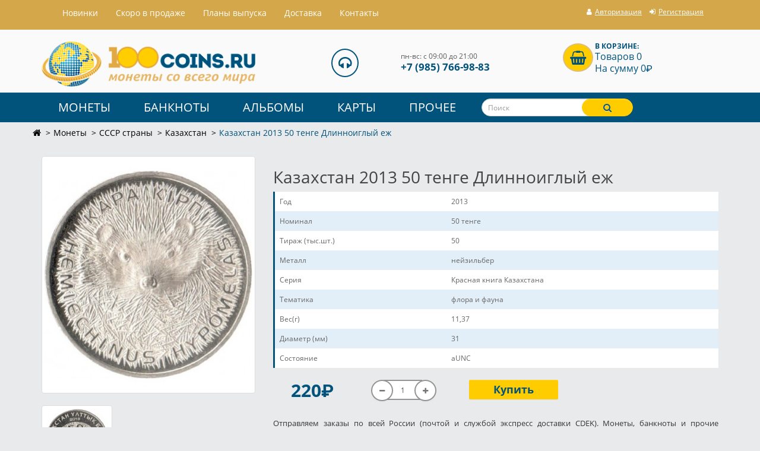

--- FILE ---
content_type: text/html; charset=utf-8
request_url: https://100coins.ru/catalog/kazahstan-2013-50-tenge-dlinnoiglyi-eg-745
body_size: 11688
content:
<!DOCTYPE html>
<!--[if IE]><![endif]-->
<!--[if IE 8 ]><html prefix="og: http://ogp.me/ns# fb: http://ogp.me/ns/fb# product: http://ogp.me/ns/product#" dir="ltr" lang="ru" class="ie8"><![endif]-->
<!--[if IE 9 ]><html prefix="og: http://ogp.me/ns# fb: http://ogp.me/ns/fb# product: http://ogp.me/ns/product#" dir="ltr" lang="ru" class="ie9"><![endif]-->
<!--[if (gt IE 9)|!(IE)]><!-->
<html prefix="og: http://ogp.me/ns# fb: http://ogp.me/ns/fb# product: http://ogp.me/ns/product#" dir="ltr" lang="ru">
<!--<![endif]-->
<head>
<meta charset="UTF-8" />
<meta name="viewport" content="width=device-width, initial-scale=1">
<meta http-equiv="X-UA-Compatible" content="IE=edge">
<title>Юбилейная монета Казахстан 2013 50 тенге Длинноиглый еж Красная книга</title>
			
<base href="https://100coins.ru/" />
<meta name="description" content="Юбилейная монета Казахстан 2013 50 тенге Длинноиглый еж Красная книга краткое описание: год выпуска: 2013, тираж: 50 тысяч штук, металл: нейзильбер, диаметр монеты: 31 мм, вес 11,37 г, состояние: aUNC" />
<meta name="keywords" content="Казахстан, 2013, 50 тенге, длинноиглый, еж, красная книга" />
<script src="catalog/view/javascript/jquery/jquery-2.1.1.min.js" type="text/javascript"></script>
<script src="catalog/view/javascript/lazysizes.min.js" async></script>
<link href="catalog/view/javascript/bootstrap/css/bootstrap.min.css" rel="stylesheet" media="screen" />
<script src="catalog/view/javascript/bootstrap/js/bootstrap.min.js" type="text/javascript"></script>
<link href="catalog/view/javascript/font-awesome/css/font-awesome.min.css" rel="stylesheet" type="text/css" />
<!-- <link href="//fonts.googleapis.com/css?family=Open+Sans:400,400i,300,700" rel="stylesheet" type="text/css" /> -->
<link href="catalog/view/theme/coins/stylesheet/stylesheet.css" rel="stylesheet">
<link href="catalog/view/javascript/jquery/magnific/magnific-popup.css" type="text/css" rel="stylesheet" media="screen" />
<link href="catalog/view/javascript/jquery/datetimepicker/bootstrap-datetimepicker.min.css" type="text/css" rel="stylesheet" media="screen" />
<link href="catalog/view/theme/default/stylesheet/roboto-forced.min.css?v=2.5.1" type="text/css" rel="stylesheet" media="screen" />
<script src="catalog/view/javascript/common.js" type="text/javascript"></script>
<link href="https://100coins.ru/catalog/kazahstan-2013-50-tenge-dlinnoiglyi-eg-745" rel="canonical" />
<link href="https://100coins.ru/image/catalog/favicon.svg" rel="icon" />
<script src="catalog/view/javascript/preorder/preorder.js" type="text/javascript"></script>
<script src="catalog/view/javascript/jquery/magnific/jquery.magnific-popup.min.js" type="text/javascript"></script>
<script src="catalog/view/javascript/jquery/datetimepicker/moment.js" type="text/javascript"></script>
<script src="catalog/view/javascript/jquery/datetimepicker/bootstrap-datetimepicker.min.js" type="text/javascript"></script>
<!--microdatapro 7.3 open graph start -->
<meta property="og:locale" content="ru-ru">
<meta property="og:rich_attachment" content="true">
<meta property="og:site_name" content="Интернет магазин монет 100COINS.RU">
<meta property="og:type" content="product" />
<meta property="og:title" content="Казахстан 2013 50 тенге Длинноиглый еж" />
<meta property="og:description" content="Юбилейная монета Казахстан 2013 50 тенге Длинноиглый еж Красная книга" />
<meta property="og:image" content="https://100coins.ru/image/catalog/sng-monety/4/ponents-com_jshopping-files-img_products-full_____67.jpg" />
<meta property="og:image:secure_url" content="https://100coins.ru/image/catalog/sng-monety/4/ponents-com_jshopping-files-img_products-full_____67.jpg" />
<meta property="og:image:width" content="1200">
<meta property="og:image:height" content="630">
<meta property="og:url" content="https://100coins.ru/catalog/kazahstan-2013-50-tenge-dlinnoiglyi-eg-745">
<meta property="business:contact_data:street_address" content="Покровская ул. 17Ак3" />
<meta property="business:contact_data:locality" content="Москва" />
<meta property="business:contact_data:postal_code" content="111674" />
<meta property="business:contact_data:country_name" content="Россия" />
<meta property="place:location:latitude" content="55.69863" />
<meta property="place:location:longitude" content="37.933698" />
<meta property="business:contact_data:email" content="info@100coins.ru"/>
<meta property="business:contact_data:phone_number" content="+7-495-766-9883"/>
<meta property="fb:profile_id" content="https://www.facebook.com/100coinsru/">
<meta property="product:product_link" content="https://100coins.ru/catalog/kazahstan-2013-50-tenge-dlinnoiglyi-eg-745">
<meta property="product:brand" content="">
<meta property="product:category" content="Казахстан">
<meta property="product:availability" content="instock">
<meta property="product:condition" content="new">
<meta property="product:target_gender" content="">
<meta property="product:price:amount" content="220">
<meta property="product:price:currency" content="RUB">
<!--microdatapro 7.3 open graph end -->

				
<link href="catalog/view/theme/default/stylesheet/articles.css?v=75" rel="stylesheet">
		
				</head>
			
<body class="product-product-1564">

			    				<div id="preorder-box" class="modal fade">
				  <div class="modal-dialog">
					<div class="modal-content">
					  <div class="modal-header">
						<button type="button" class="close" data-dismiss="modal" aria-hidden="true">×</button>
						<h3 class="modal-title">Уведомить о поступлении товара</h3>
						<h4 id="preorder_name"></h4>
					  </div>
					  <div class="modal-body">
					    <form class="form-horizontal" id="form-product-alert">
						  <div class="form-group required">
						    <div class="col-sm-4">
							  <label class="control-label" for="input-preorder-email">E-mail</label>		  
						    </div>
						    <div class="col-sm-8">
							  <input type="email" name="preorder_email" value="" id="input-preorder-email" class="form-control" placeholder="E-mail" />
						    </div>
						  </div>
						  <input type="hidden" name="preorder_product_id" value="" />
						  <fieldset>
  <!--<legend>Captcha</legend>-->
  <div class="form-group required">
        
    <div class="col-sm-10">
      <input type="text" name="captcha" id="input-captcha" placeholder="Введите код в поле ниже" class="form-control" />
      <img src="index.php?route=extension/captcha/basic_captcha/captcha" alt="" />
          </div>
      </div>
</fieldset>
						  <div id="preorder_option"></div>
						</form>
					  </div>
					  <div class="modal-footer">
						<button type="button" class="btn btn-warning" id="button-preorder">Отправить</button>
					  </div>
					</div>
				  </div>
				</div>
							

<div class="headerbg">
<nav id="top" >
  <div class="container">
 
	<nav class="navbar navbar-default" role="navigation">
  <div class="container-fluid">
    <!-- Brand and toggle get grouped for better mobile display -->
    <div class="navbar-header">
      <button type="button" class="navbar-toggle" data-toggle="collapse" data-target="#bs-example-navbar-collapse-1">
            <span class="sr-only">Toggle navigation</span>
            <span class="icon-bar"></span>
            <span class="icon-bar"></span>
            <span class="icon-bar"></span>
          </button>
    </div>

    <!-- Collect the nav links, forms, and other content for toggling -->
    <div class="collapse navbar-collapse" id="bs-example-navbar-collapse-1">
      <ul class="nav navbar-nav">
        <li><a href="index.php?route=information/lastitems">Hовинки</a></li>
	          <li><a href="skoro-v-prodazhe">Скоро в продаже</a></li>	        
	        <li class="help_for_customers"><a href="plany-vypuska">Планы выпуска</a></li>
	        <li><a href="delivery">Доставка</a></li>
	        <li><a href="https://100coins.ru/contacts/">Контакты</a></li> 
			
      </ul>
    
    </div>
     <div id="top-links-down" class="nav pull-right">
      <ul class="list-inline accounthead">
        <li id="phone__top"><span class="hidden-sm hidden-md">+7(495) 766-98-83</span></li>
	  		  <li><a href="https://100coins.ru/index.php?route=account/login"><i class="fa fa-user"></i> <span class="hidden-xs hidden-sm hidden-md">Авторизация</span></a></li>
		  <li><a href="https://100coins.ru/simpleregister/"><i class="fa fa-sign-in"></i> <span class="hidden-xs hidden-sm hidden-md">Регистрация</span></a></li>
			        </ul>	

      </div>
  </div>
</nav>
</div>
</nav>
</div>
<header>
  <div class="container" id="container__top">
    <div class="row">
      <div class="col-sm-4 col-md-4 col-xs-6">
        <div id="logo">
                    <a href="https://100coins.ru/"><img src="https://100coins.ru/image/catalog/demo/logo.png" title="Интернет магазин монет 100COINS.RU" alt="Интернет магазин монет 100COINS.RU" class="img-responsive" /></a>
                  </div>
      </div>
      
       
      
      <div class="col-sm-4 col-md-3 col-md-offset-1  col-md-4 contacth hidden-xs">
      
   <i class="fa fa-headphones fa-2x hidden-xs hidden-sm"></i>
   <div class="contactheader">
<div class="headopen hidden-xs">пн-вс: с 09:00 до 21:00<br/></div> 
<div class="headphone"> +7 (985) 766-98-83 
</div>
</div>
      </div> 
     
  
         <div class="col-sm-4 col-md-3 col-md-offset-1 col-xs-6" id="container__right"><div id="cart" class="btn-group btn-block">
  <!--<button type="button" data-toggle="dropdown" data-loading-text="Загрузка..." class="btn btn-inverse btn-block btn-lg dropdown-toggle"><i class="fa fa-shopping-basket fa-2x" aria-hidden="true"></i> <span id="cart-total"><div class="headcart">В корзине:</div> <div class="itencart">Товаров 0</div>  <div class="itencart">На сумму 0<span class="sr-only">P</span><span class="roboto-forced ruble" aria-hidden="true" style="display:none;"></span></div></span></button> -->
  
  <a href="https://100coins.ru/simplecheckout/"><i class="fa fa-shopping-basket fa-2x" aria-hidden="true"></i> <div id="cart-total"><div class="headcart">В корзине:</div> <div class="itencart">Товаров 0</div>  <div class="itencart">На сумму 0<span class="sr-only">P</span><span class="roboto-forced ruble" aria-hidden="true" style="display:none;"></span></div></div></a>
  
 <!-- <ul class="dropdown-menu pull-right">
        <li>
      <p class="text-center">Ваша корзина пуста!</p>
    </li>
      </ul> -->
</div>
</div>
      
     
    </div>
  </div>
</header>
<nav id="menu" class="navbar">
<div class="container">
<div class="row">  
    <div class="navbar-header"><span id="category" class="visible-xs">Каталог товаров</span>
      <button type="button" class="btn btn-navbar navbar-toggle" data-toggle="collapse" data-target=".navbar-ex1-collapse"><i class="fa fa-bars"></i></button>
    </div>
    <div class="collapse navbar-collapse navbar-ex1-collapse">
      <ul class="nav navbar-nav">
                        <li class="dropdown"><a href="https://100coins.ru/catalog/monety/" class="dropdown-toggle" data-toggle="dropdown">Монеты</a>
          <div class="dropdown-menu">
            <div class="dropdown-inner">
                            <ul class="list-unstyled">
                                <li><a href="https://100coins.ru/catalog/monety/rossiya/">Россия</a></li>
                                <li><a href="https://100coins.ru/catalog/monety/avstraliya-i-okeaniya/">Австралия Океания</a></li>
                                <li><a href="https://100coins.ru/catalog/monety/aziya/">Азия</a></li>
                                <li><a href="https://100coins.ru/catalog/monety/amerika/">Америка</a></li>
                                <li><a href="https://100coins.ru/catalog/monety/afrika/">Африка</a></li>
                                <li><a href="https://100coins.ru/catalog/monety/europa/">Европа</a></li>
                                <li><a href="https://100coins.ru/catalog/monety/euro/">Монеты Евро</a></li>
                                <li><a href="https://100coins.ru/catalog/monety/monety-sssr/">СССР</a></li>
                                <li><a href="https://100coins.ru/catalog/monety/sng-monety/">СССР страны</a></li>
                              </ul>
                          </div>
            <a href="https://100coins.ru/catalog/monety/" class="see-all">Смотреть Все Монеты</a> </div>
        </li>
                                <li class="dropdown"><a href="https://100coins.ru/catalog/banknoty/" class="dropdown-toggle" data-toggle="dropdown">Банкноты</a>
          <div class="dropdown-menu">
            <div class="dropdown-inner">
                            <ul class="list-unstyled">
                                <li><a href="https://100coins.ru/catalog/banknoty/bony-rossii/">Россия</a></li>
                                <li><a href="https://100coins.ru/catalog/banknoty/bony-sssr/">СССР</a></li>
                                <li><a href="https://100coins.ru/catalog/banknoty/banknoty-sng-bony/">страны СНГ</a></li>
                                <li><a href="https://100coins.ru/catalog/banknoty/avstraliya-i-okeaniyab/">Австралия Океания</a></li>
                                <li><a href="https://100coins.ru/catalog/banknoty/aziya-banknoty/">Азия</a></li>
                                <li><a href="https://100coins.ru/catalog/banknoty/amerika-banknoty-bony/">Америка</a></li>
                                <li><a href="https://100coins.ru/catalog/banknoty/afrika-banknoty-bony/">Африка</a></li>
                                <li><a href="https://100coins.ru/catalog/banknoty/europa-banknoty/">Европа</a></li>
                              </ul>
                          </div>
            <a href="https://100coins.ru/catalog/banknoty/" class="see-all">Смотреть Все Банкноты</a> </div>
        </li>
                                <li class="dropdown"><a href="https://100coins.ru/catalog/albomy-dlya-monet/" class="dropdown-toggle" data-toggle="dropdown">Альбомы</a>
          <div class="dropdown-menu">
            <div class="dropdown-inner">
                            <ul class="list-unstyled">
                                <li><a href="https://100coins.ru/catalog/albomy-dlya-monet/albomy-dlya-monet-10-rublej/">Альбомы 10 рублей</a></li>
                                <li><a href="https://100coins.ru/catalog/albomy-dlya-monet/albomy-sochi/">Альбомы 25 рублей</a></li>
                                <li><a href="https://100coins.ru/catalog/albomy-dlya-monet/albomy-dlya-monet-5-rublej/">Альбомы 5 рублей</a></li>
                                <li><a href="https://100coins.ru/catalog/albomy-dlya-monet/albomy-dlya-monet-evro/">Альбомы Евро</a></li>
                                <li><a href="https://100coins.ru/catalog/albomy-dlya-monet/albom-kniga-monet-kuput/">Альбомы книги</a></li>
                                <li><a href="https://100coins.ru/catalog/albomy-dlya-monet/albomy-dlya-monet-pogodovka/">Альбомы погодовка</a></li>
                                <li><a href="https://100coins.ru/catalog/albomy-dlya-monet/albomy-prochie-inostrannye-monety/">Альбомы прочие иностранные</a></li>
                              </ul>
                            <ul class="list-unstyled">
                                <li><a href="https://100coins.ru/catalog/albomy-dlya-monet/albomy-dlya-prochih-rossii/">Альбомы прочие Россия</a></li>
                                <li><a href="https://100coins.ru/catalog/albomy-dlya-monet/albomy-dlya-monet-sssr/">Альбомы СССР</a></li>
                                <li><a href="https://100coins.ru/catalog/albomy-dlya-monet/albomy-dlya-monet-ameriki/">Альбомы США</a></li>
                                <li><a href="https://100coins.ru/catalog/albomy-dlya-monet/listy-grand/">Листы Гранд</a></li>
                                <li><a href="https://100coins.ru/catalog/albomy-dlya-monet/listy-optima/">Листы Оптима</a></li>
                                <li><a href="https://100coins.ru/catalog/albomy-dlya-monet/papki/">Папки для листов</a></li>
                                <li><a href="https://100coins.ru/catalog/albomy-dlya-monet/planshet/">Планшеты</a></li>
                              </ul>
                          </div>
            <a href="https://100coins.ru/catalog/albomy-dlya-monet/" class="see-all">Смотреть Все Альбомы</a> </div>
        </li>
                                <li class="dropdown"><a href="https://100coins.ru/catalog/karty-trojka/" class="dropdown-toggle" data-toggle="dropdown">Карты</a>
          <div class="dropdown-menu">
            <div class="dropdown-inner">
                            <ul class="list-unstyled">
                                <li><a href="https://100coins.ru/catalog/karty-trojka/rb/">Беларусь</a></li>
                                <li><a href="https://100coins.ru/catalog/karty-trojka/strelka/">Карты стрелка</a></li>
                              </ul>
                          </div>
            <a href="https://100coins.ru/catalog/karty-trojka/" class="see-all">Смотреть Все Карты</a> </div>
        </li>
                                <li class="dropdown"><a href="https://100coins.ru/catalog/prochee/" class="dropdown-toggle" data-toggle="dropdown">Прочее</a>
          <div class="dropdown-menu">
            <div class="dropdown-inner">
                            <ul class="list-unstyled">
                                <li><a href="https://100coins.ru/catalog/prochee/pochtovye-marki/">Марки</a></li>
                                <li><a href="https://100coins.ru/catalog/prochee/kapsuly/">Капсулы для монет</a></li>
                                <li><a href="https://100coins.ru/catalog/prochee/knigi-spravochniki-po-numizmatike-kupit/">Справочники и книги</a></li>
                                <li><a href="https://100coins.ru/catalog/prochee/holdery-dlja-monet/">Холдеры для монет</a></li>
                                <li><a href="https://100coins.ru/catalog/prochee/znachki/">Значки</a></li>
                              </ul>
                          </div>
            <a href="https://100coins.ru/catalog/prochee/" class="see-all">Смотреть Все Прочее</a> </div>
        </li>
                  <li class="col-sm-4 col-md-6 col-lg-3"><div id="search" class="input-group">
  <input type="text" name="search" value="" placeholder="Поиск" class="form-control input-lg" />
  <span class="input-group-btn">
    <button type="button" class="btn btn-default btn-lg"><i class="fa fa-search"></i></button>
  </span>
</div>	<!--		<li class="search-wrap"><div id="search" class="input-group">
  <input type="text" name="search" value="" placeholder="Поиск" class="form-control input-lg" />
  <span class="input-group-btn">
    <button type="button" class="btn btn-default btn-lg"><i class="fa fa-search"></i></button>
  </span>
</div> -->
	  </li>
     
      </ul>
      
    </div>
  
</div>

</div>

</nav>
<div class="container">
  <div class="row">
  <ul class="breadcrumb">
      <li><a href="https://100coins.ru/"><i class="fa fa-home"></i></a>
     </li>
        <li><a href="https://100coins.ru/catalog/monety/">Монеты</a>
     </li>
        <li><a href="https://100coins.ru/catalog/monety/sng-monety/">СССР страны</a>
     </li>
        <li><a href="https://100coins.ru/catalog/monety/sng-monety/monety-kazahstana-kupit/">Казахстан</a>
     </li>
        <li>Казахстан 2013 50 тенге Длинноиглый еж</li>
        </ul>
  </div>
   <div class="row">
    
    
    
    <div id="content" class="col-sm-12">

      <div class="row">

        
        
        
        <div class="col-sm-4">

          
          <ul class="thumbnails">

            
            <li><div class="image"><a class="thumbnail" href="https://100coins.ru/image/cache/catalog/sng-monety/4/ponents-com_jshopping-files-img_products-full_____67-650x650.jpg" title="Казахстан 2013 50 тенге Длинноиглый еж"><img src="https://100coins.ru/image/cache/catalog/sng-monety/4/ponents-com_jshopping-files-img_products-full_____67-351x391.jpg" title="Казахстан 2013 50 тенге Длинноиглый еж" alt="Казахстан 2013 50 тенге Длинноиглый еж" /></a></div></li>

            
            
            
            <li class="image-additional"><a class="thumbnail" href="https://100coins.ru/image/cache/catalog/sng-monety/4/ponents-com_jshopping-files-img_products-full_____110-650x650.jpg" title="Казахстан 2013 50 тенге Длинноиглый еж"> <img src="https://100coins.ru/image/cache/catalog/sng-monety/4/ponents-com_jshopping-files-img_products-full_____110-107x107.jpg" title="Казахстан 2013 50 тенге Длинноиглый еж" alt="Казахстан 2013 50 тенге Длинноиглый еж" /></a></li>

            
            
          </ul>

          


        </div>

        
        
        
        <div class="col-sm-8">


          <h1>Казахстан 2013 50 тенге Длинноиглый еж</h1>        

          

          
          <div class="tab-pane" id="tab-specification">

            <table class="table table-bordered">

              


              <tbody>

                
                <tr>

                  <td>Год</td>

                  <td>2013</td>

                </tr>

                
                <tr>

                  <td>Номинал</td>

                  <td>50 тенге</td>

                </tr>

                
                <tr>

                  <td>Тираж (тыс.шт.)</td>

                  <td>50</td>

                </tr>

                
                <tr>

                  <td>Металл</td>

                  <td>нейзильбер</td>

                </tr>

                
                <tr>

                  <td>Серия</td>

                  <td>Красная книга Казахстана</td>

                </tr>

                
                <tr>

                  <td>Тематика</td>

                  <td>флора и фауна</td>

                </tr>

                
                <tr>

                  <td>Вес(г)</td>

                  <td>11,37</td>

                </tr>

                
                <tr>

                  <td>Диаметр (мм)</td>

                  <td>31</td>

                </tr>

                
                <tr>

                  <td>Состояние</td>

                  <td>aUNC</td>

                </tr>

                
              </tbody>

              
            </table>

          </div>
               

          



          <div id="product">

            


                  <div class="form-group col-xs-12 col-sm-12 col-md-12 col-lg-12">



                    <div class="col-xs-6 col-sm-3 col-md-3 col-lg-2">

                      
                      <ul class="list-unstyled">

                        
                        <li>

                          <span class="priceprod">220<span class="sr-only">P</span><span class="roboto-forced ruble" aria-hidden="true" style="display:none;"></span></span>

                        </li>

                        
                       
                       
                       
                    </ul>

                    
                  </div>

                  <div class="col-xs-6 col-sm-4 col-md-3 col-lg-3">

                   <!-- <label class="control-label" for="input-quantity">Кол-во</label> -->

                   <div class="input-group plus-minus">
			      <span class="input-group-btn">
					<button class="btn btn-default minus" data-dir="dwn"><i class="fa fa-minus"></i></button>
			      </span>
				<input type="text" name="quantity" value="1" id="input-quantity" class="form-control text-center" />
				  <span class="input-group-btn">
					<button class="btn btn-default plus" data-dir="up"><i class="fa fa-plus"></i></button>
				  </span>
			    </div>

                   <input type="hidden" name="product_id" value="1564" />

                 </div>

                 <div class="col-xs-12 col-sm-4 col-md-3 col-lg-3">



              <!--    <button type="button" id="button-cart" data-loading-text="Загрузка..." class="btn btn-primary btn-lg btn-block">Купить</button> -->

				  
				   <button type="button"   id="button-cart" data-loading-text="Загрузка..." class="btn btn-primary btn-lg btn-block">Купить</button>
				   
				   				<div id="out-stock" style="display: none;"><button type="button" id="button-cart" class="btn btn-primary btn-lg btn-block" onclick="addPreOrder('', '1564');">Уведомить</button></div>
								 
				  
                </div>

              </div>

              
              <div class="prodtxt">

                <div>
   <div class="texthtml"> <div class="vstavka__text">
	<p>Отправляем заказы по всей России (почтой и службой экспресс доставки CDEK). Монеты, банкноты и прочие аксессуары Вы можете также забрать в нашем магазине. По Москве осуществляется курьерская доставка.</p>
	<div class="wrapper__img">
		<div class="block__img">
			<img src="https://100coins.ru/image/catalog/photo/pochta.jpg">
		</div>
		<div class="block__img">
			<img src="https://100coins.ru/image/catalog/photo/1klass.jpg">
		</div>
		<div class="block__img">
			<img src="https://100coins.ru/image/catalog/photo/ems.jpg">
		</div>
		<div class="block__img">
			<img src="https://100coins.ru/image/catalog/photo/kurer.jpg">
		</div>
		<div class="block__img">
			<img src="https://100coins.ru/image/catalog/photo/logo.jpg">
		</div>
	</div>
	<p>Упаковываем надёжно: пузырчатая плёнка, картонные коробки, почтовые пакеты. Монеты запаиваем по отдельности в пленку, что гарантирует их сохранность во время транспортировки.</p>
</div></div>
</div>

              </div>

            </div>



            


          


       </div>

     </div>







     <ul class="nav nav-tabs">

      <li class="active"><a href="#tab-description" data-toggle="tab">Описание</a></li>

      


      
      
      
    </ul>

    <div class="tab-content">

      <div class="tab-pane active" id="tab-description">Юбилейная монета Казахстан 2013 50 тенге Длинноиглый еж Красная книга</div>



      
      
      </div>

      

      
      
<!--microdatapro 7.3 breadcrumb start [microdata] -->
<span itemscope itemtype="http://schema.org/BreadcrumbList">
<span itemprop="itemListElement" itemscope itemtype="http://schema.org/ListItem">
<link itemprop="item" href="https://100coins.ru/">
<meta itemprop="name" content="Главная" />
<meta itemprop="position" content="1" />
</span>
<span itemprop="itemListElement" itemscope itemtype="http://schema.org/ListItem">
<link itemprop="item" href="https://100coins.ru/catalog/monety/">
<meta itemprop="name" content="Монеты" />
<meta itemprop="position" content="2" />
</span>
<span itemprop="itemListElement" itemscope itemtype="http://schema.org/ListItem">
<link itemprop="item" href="https://100coins.ru/catalog/monety/sng-monety/">
<meta itemprop="name" content="СССР страны" />
<meta itemprop="position" content="3" />
</span>
<span itemprop="itemListElement" itemscope itemtype="http://schema.org/ListItem">
<link itemprop="item" href="https://100coins.ru/catalog/monety/sng-monety/monety-kazahstana-kupit/">
<meta itemprop="name" content="Казахстан" />
<meta itemprop="position" content="4" />
</span>
<span itemprop="itemListElement" itemscope itemtype="http://schema.org/ListItem">
<link itemprop="item" href="https://100coins.ru/catalog/kazahstan-2013-50-tenge-dlinnoiglyi-eg-745">
<meta itemprop="name" content="Казахстан 2013 50 тенге Длинноиглый еж" />
<meta itemprop="position" content="5" />
</span>
</span>
<!--microdatapro 7.3 breadcrumb end [microdata] -->
<!--microdatapro 7.3 breadcrumb start [json-ld] -->
<script type="application/ld+json">
{
"@context": "http://schema.org",
"@type": "BreadcrumbList",
"itemListElement": [{
"@type": "ListItem",
"position": 1,
"item": {
"@id": "https://100coins.ru/",
"name": "Главная"
}
},{
"@type": "ListItem",
"position": 2,
"item": {
"@id": "https://100coins.ru/catalog/monety/",
"name": "Монеты"
}
},{
"@type": "ListItem",
"position": 3,
"item": {
"@id": "https://100coins.ru/catalog/monety/sng-monety/",
"name": "СССР страны"
}
},{
"@type": "ListItem",
"position": 4,
"item": {
"@id": "https://100coins.ru/catalog/monety/sng-monety/monety-kazahstana-kupit/",
"name": "Казахстан"
}
},{
"@type": "ListItem",
"position": 5,
"item": {
"@id": "https://100coins.ru/catalog/kazahstan-2013-50-tenge-dlinnoiglyi-eg-745",
"name": "Казахстан 2013 50 тенге Длинноиглый еж"
}
}]
}
</script>
<!--microdatapro 7.3 breadcrumb end [json-ld] -->
<!--microdatapro 7.3 product start [microdata] -->
<span itemscope itemtype="http://schema.org/Product">
<meta itemprop="name" content="Казахстан 2013 50 тенге Длинноиглый еж" />
<link itemprop="url" href="https://100coins.ru/catalog/kazahstan-2013-50-tenge-dlinnoiglyi-eg-745" />
<link itemprop="image" href="https://100coins.ru/image/cache/catalog/sng-monety/4/ponents-com_jshopping-files-img_products-full_____67-650x650.jpg" />
<meta itemprop="model" content="1564-01" />
<meta itemprop="mpn" content="1564-01" />
<meta itemprop="sku" content="1564-01" />
<meta itemprop="category" content="Казахстан" />
<span itemprop="offers" itemscope itemtype="http://schema.org/Offer">
<meta itemprop="priceCurrency" content="RUB" />
<meta itemprop="price" content="220" />
<meta itemprop="itemCondition" content="http://schema.org/NewCondition" />
<link itemprop="availability" href="http://schema.org/InStock" />
<meta itemprop="priceValidUntil" content="2027-01-19" />
<link itemprop="url" href="https://100coins.ru/catalog/kazahstan-2013-50-tenge-dlinnoiglyi-eg-745" />
</span>
<meta itemprop="description" content="Юбилейная монета Казахстан 2013 50 тенге Длинноиглый еж Красная книга" />
<span itemprop="additionalProperty" itemscope itemtype="http://schema.org/PropertyValue">
<meta itemprop="value" content="2013" />
<meta itemprop="name" content="Год" />
</span>
<span itemprop="additionalProperty" itemscope itemtype="http://schema.org/PropertyValue">
<meta itemprop="value" content="50 тенге" />
<meta itemprop="name" content="Номинал" />
</span>
<span itemprop="additionalProperty" itemscope itemtype="http://schema.org/PropertyValue">
<meta itemprop="value" content="50" />
<meta itemprop="name" content="Тираж (тыс.шт.)" />
</span>
<span itemprop="additionalProperty" itemscope itemtype="http://schema.org/PropertyValue">
<meta itemprop="value" content="нейзильбер" />
<meta itemprop="name" content="Металл" />
</span>
<span itemprop="additionalProperty" itemscope itemtype="http://schema.org/PropertyValue">
<meta itemprop="value" content="Красная книга Казахстана" />
<meta itemprop="name" content="Серия" />
</span>
<span itemprop="additionalProperty" itemscope itemtype="http://schema.org/PropertyValue">
<meta itemprop="value" content="флора и фауна" />
<meta itemprop="name" content="Тематика" />
</span>
<span itemprop="additionalProperty" itemscope itemtype="http://schema.org/PropertyValue">
<meta itemprop="value" content="11,37" />
<meta itemprop="name" content="Вес(г)" />
</span>
<span itemprop="additionalProperty" itemscope itemtype="http://schema.org/PropertyValue">
<meta itemprop="value" content="31" />
<meta itemprop="name" content="Диаметр (мм)" />
</span>
<span itemprop="additionalProperty" itemscope itemtype="http://schema.org/PropertyValue">
<meta itemprop="value" content="aUNC" />
<meta itemprop="name" content="Состояние" />
</span>
</span>
<!--microdatapro 7.3 product end [microdata] -->
<!--microdatapro 7.3 image start[microdata] -->
<span itemscope itemtype="http://schema.org/ImageObject">
<meta itemprop="name" content="Казахстан 2013 50 тенге Длинноиглый еж" />
<meta itemprop="description" content="Казахстан 2013 50 тенге Длинноиглый еж" />
<link itemprop="thumbnailUrl" href="https://100coins.ru/image/cache/catalog/sng-monety/4/ponents-com_jshopping-files-img_products-full_____67-351x391.jpg" />
<link itemprop="contentUrl" href="https://100coins.ru/image/cache/catalog/sng-monety/4/ponents-com_jshopping-files-img_products-full_____67-650x650.jpg" />
<meta itemprop="author" content="Интернет магазин монет 100COINS.RU" />
<meta itemprop="datePublished" content="2023-01-22">
</span>
<!--microdatapro 7.3 image end [microdata] -->
<!--microdatapro 7.3 gallery start[microdata] -->
<span itemscope itemtype="http://schema.org/ImageGallery">
<span itemprop="associatedMedia" itemscope itemtype="http://schema.org/ImageObject">
<meta itemprop="name" content="Казахстан 2013 50 тенге Длинноиглый еж" />
<meta itemprop="description" content="Казахстан 2013 50 тенге Длинноиглый еж" />
<link itemprop="thumbnailUrl" href="https://100coins.ru/image/cache/catalog/sng-monety/4/ponents-com_jshopping-files-img_products-full_____110-107x107.jpg" />
<link itemprop="contentUrl" href="https://100coins.ru/image/cache/catalog/sng-monety/4/ponents-com_jshopping-files-img_products-full_____110-650x650.jpg" />
<meta itemprop="author" content="Интернет магазин монет 100COINS.RU" />
<meta itemprop="datePublished" content="2023-01-22">
</span>
<span itemprop="associatedMedia" itemscope itemtype="http://schema.org/ImageObject">
<meta itemprop="name" content="Казахстан 2013 50 тенге Длинноиглый еж" />
<meta itemprop="description" content="Казахстан 2013 50 тенге Длинноиглый еж" />
<link itemprop="thumbnailUrl" href="" />
<link itemprop="contentUrl" href="" />
<meta itemprop="author" content="Интернет магазин монет 100COINS.RU" />
<meta itemprop="datePublished" content="2023-01-22">
</span>
<span itemprop="associatedMedia" itemscope itemtype="http://schema.org/ImageObject">
<meta itemprop="name" content="Казахстан 2013 50 тенге Длинноиглый еж" />
<meta itemprop="description" content="Казахстан 2013 50 тенге Длинноиглый еж" />
<link itemprop="thumbnailUrl" href="" />
<link itemprop="contentUrl" href="" />
<meta itemprop="author" content="Интернет магазин монет 100COINS.RU" />
<meta itemprop="datePublished" content="2023-01-22">
</span>
</span>
<!--microdatapro 7.3 gallery end [microdata] -->
<!--microdatapro 7.3 product start [json-ld] -->
<script type="application/ld+json">
{
"@context": "http://schema.org",
"@type": "Product",
"url": "https://100coins.ru/catalog/kazahstan-2013-50-tenge-dlinnoiglyi-eg-745",
"category": "Казахстан",
"image": "https://100coins.ru/image/cache/catalog/sng-monety/4/ponents-com_jshopping-files-img_products-full_____67-650x650.jpg",
"model": "1564-01",
"mpn": "1564-01",
"sku": "1564-01",
"description": "Юбилейная монета Казахстан 2013 50 тенге Длинноиглый еж Красная книга",
"name": "Казахстан 2013 50 тенге Длинноиглый еж",
"offers": {
"@type": "Offer",
"availability": "http://schema.org/InStock",
"price": "220",
"priceValidUntil": "2027-01-19",
"url": "https://100coins.ru/catalog/kazahstan-2013-50-tenge-dlinnoiglyi-eg-745",
"priceCurrency": "RUB",
"itemCondition": "http://schema.org/NewCondition"
},"additionalProperty":[
{
"@type": "PropertyValue",
"name": "Год",
"value": "2013"
},{
"@type": "PropertyValue",
"name": "Номинал",
"value": "50 тенге"
},{
"@type": "PropertyValue",
"name": "Тираж (тыс.шт.)",
"value": "50"
},{
"@type": "PropertyValue",
"name": "Металл",
"value": "нейзильбер"
},{
"@type": "PropertyValue",
"name": "Серия",
"value": "Красная книга Казахстана"
},{
"@type": "PropertyValue",
"name": "Тематика",
"value": "флора и фауна"
},{
"@type": "PropertyValue",
"name": "Вес(г)",
"value": "11,37"
},{
"@type": "PropertyValue",
"name": "Диаметр (мм)",
"value": "31"
},{
"@type": "PropertyValue",
"name": "Состояние",
"value": "aUNC"
}]
}
</script>
<!--microdatapro 7.3 product end [json-ld] -->
<!--microdatapro 7.3 image start [json-ld] -->
<script type="application/ld+json">
{
"@context": "http://schema.org",
"@type": "ImageObject",
"author": "Интернет магазин монет 100COINS.RU",
"thumbnailUrl": "https://100coins.ru/image/cache/catalog/sng-monety/4/ponents-com_jshopping-files-img_products-full_____67-351x391.jpg",
"contentUrl": "https://100coins.ru/image/cache/catalog/sng-monety/4/ponents-com_jshopping-files-img_products-full_____67-650x650.jpg",
"datePublished": "2023-01-22",
"description": "Казахстан 2013 50 тенге Длинноиглый еж",
"name": "Казахстан 2013 50 тенге Длинноиглый еж"
}
</script>
<!--microdatapro 7.3 image end [json-ld] -->
<!--microdatapro 7.3 gallery start [json-ld] -->
<script type="application/ld+json">
{
"@context": "http://schema.org",
"@type": "ImageGallery",
"associatedMedia":[
{
"@type": "ImageObject",
"author": "Интернет магазин монет 100COINS.RU",
"thumbnailUrl": "https://100coins.ru/image/cache/catalog/sng-monety/4/ponents-com_jshopping-files-img_products-full_____110-107x107.jpg",
"contentUrl": "https://100coins.ru/image/cache/catalog/sng-monety/4/ponents-com_jshopping-files-img_products-full_____110-650x650.jpg",
"datePublished": "2023-01-22",
"description": "Казахстан 2013 50 тенге Длинноиглый еж",
"name": "Казахстан 2013 50 тенге Длинноиглый еж"
},{
"@type": "ImageObject",
"author": "Интернет магазин монет 100COINS.RU",
"thumbnailUrl": "",
"contentUrl": "",
"datePublished": "2023-01-22",
"description": "Казахстан 2013 50 тенге Длинноиглый еж",
"name": "Казахстан 2013 50 тенге Длинноиглый еж"
},{
"@type": "ImageObject",
"author": "Интернет магазин монет 100COINS.RU",
"thumbnailUrl": "",
"contentUrl": "",
"datePublished": "2023-01-22",
"description": "Казахстан 2013 50 тенге Длинноиглый еж",
"name": "Казахстан 2013 50 тенге Длинноиглый еж"
}]
}
</script>
<!--microdatapro 7.3 gallery end [json-ld] -->
      </div>

      </div>

    </div>

    <script type="text/javascript"><!--

      $('select[name=\'recurring_id\'], input[name="quantity"]').change(function(){

       $.ajax({

        url: 'index.php?route=product/product/getRecurringDescription',

        type: 'post',

        data: $('input[name=\'product_id\'], input[name=\'quantity\'], select[name=\'recurring_id\']'),

        dataType: 'json',

        beforeSend: function() {

         $('#recurring-description').html('');

       },

       success: function(json) {

         $('.alert, .text-danger').remove();



         if (json['success']) {

          $('#recurring-description').html(json['success']);

        }

      }

    });

     });

     //--></script>

     <script type="text/javascript"><!--

      $('#button-cart').on('click', function() {

       $.ajax({

        url: 'index.php?route=checkout/cart/add',

        type: 'post',

        data: $('#product input[type=\'text\'], #product input[type=\'hidden\'], #product input[type=\'radio\']:checked, #product input[type=\'checkbox\']:checked, #product select, #product textarea'),

        dataType: 'json',

        beforeSend: function() {

         $('#button-cart').button('loading');

       },

       complete: function() {

         $('#button-cart').button('reset');

       },

       success: function(json) {

         $('.alert, .text-danger').remove();

         $('.form-group').removeClass('has-error');



         if (json['error']) {

          if (json['error']['option']) {

           for (i in json['error']['option']) {

            var element = $('#input-option' + i.replace('_', '-'));



            if (element.parent().hasClass('input-group')) {

             element.parent().after('<div class="text-danger">' + json['error']['option'][i] + '</div>');

           } else {

             element.after('<div class="text-danger">' + json['error']['option'][i] + '</div>');

           }

         }

       }



       if (json['error']['recurring']) {

         $('select[name=\'recurring_id\']').after('<div class="text-danger">' + json['error']['recurring'] + '</div>');

       }



				// Highlight any found errors

				$('.text-danger').parent().addClass('has-error');

			}



			if (json['success']) {

				$('.breadcrumb').after('<div class="alert alert-success">' + json['success'] + '<button type="button" class="close" data-dismiss="alert">&times;</button></div>');



				$('#cart > button').html('<span id="cart-total"><i class="fa fa-shopping-basket fa-2x"></i> ' + json['total'] + '</span>');



				$('html, body').animate({ scrollTop: 0 }, 'slow');



				$('#cart').load('index.php?route=common/cart/info');

			}

		},

    error: function(xhr, ajaxOptions, thrownError) {

      alert(thrownError + "\r\n" + xhr.statusText + "\r\n" + xhr.responseText);

    }

  });

     });

     //--></script>

     <script type="text/javascript"><!--

      $('.date').datetimepicker({

       pickTime: false

     });



      $('.datetime').datetimepicker({

       pickDate: true,

       pickTime: true

     });



      $('.time').datetimepicker({

       pickDate: false

     });



      $('button[id^=\'button-upload\']').on('click', function() {

       var node = this;



       $('#form-upload').remove();



       $('body').prepend('<form enctype="multipart/form-data" id="form-upload" style="display: none;"><input type="file" name="file" /></form>');



       $('#form-upload input[name=\'file\']').trigger('click');



       if (typeof timer != 'undefined') {

         clearInterval(timer);

       }



       timer = setInterval(function() {

        if ($('#form-upload input[name=\'file\']').val() != '') {

         clearInterval(timer);



         $.ajax({

          url: 'index.php?route=tool/upload',

          type: 'post',

          dataType: 'json',

          data: new FormData($('#form-upload')[0]),

          cache: false,

          contentType: false,

          processData: false,

          beforeSend: function() {

           $(node).button('loading');

         },

         complete: function() {

           $(node).button('reset');

         },

         success: function(json) {

           $('.text-danger').remove();



           if (json['error']) {

            $(node).parent().find('input').after('<div class="text-danger">' + json['error'] + '</div>');

          }



          if (json['success']) {

            alert(json['success']);



            $(node).parent().find('input').val(json['code']);

          }

        },

        error: function(xhr, ajaxOptions, thrownError) {

         alert(thrownError + "\r\n" + xhr.statusText + "\r\n" + xhr.responseText);

       }

     });

       }

     }, 500);

     });

     //--></script>

     <script type="text/javascript"><!--

      $('#review').delegate('.pagination a', 'click', function(e) {

        e.preventDefault();



        $('#review').fadeOut('slow');



        $('#review').load(this.href);



        $('#review').fadeIn('slow');

      });



      $('#review').load('index.php?route=product/product/review&product_id=1564');



      $('#button-review').on('click', function() {

       $.ajax({

        url: 'index.php?route=product/product/write&product_id=1564',

        type: 'post',

        dataType: 'json',

        data: $("#form-review").serialize(),

        beforeSend: function() {

         $('#button-review').button('loading');

       },

       complete: function() {

         $('#button-review').button('reset');

       },

       success: function(json) {

         $('.alert-success, .alert-danger').remove();



         if (json['error']) {

          $('#review').after('<div class="alert alert-danger"><i class="fa fa-exclamation-circle"></i> ' + json['error'] + '</div>');

        }



        if (json['success']) {

          $('#review').after('<div class="alert alert-success"><i class="fa fa-check-circle"></i> ' + json['success'] + '</div>');



          $('input[name=\'name\']').val('');

          $('textarea[name=\'text\']').val('');

          $('input[name=\'rating\']:checked').prop('checked', false);

        }

      }

    });

     });



      $(document).ready(function() {

       $('.thumbnails').magnificPopup({

        type:'image',

        delegate: 'a',

        gallery: {

         enabled:true

       }

     });

       var price = parseInt($('span.priceprod').text());
       
       var children = $('span.priceprod').children();
       
       var quantity = 1;
       
       $('button.minus').on('click', function() {

        if (quantity>1) {quantity--;}        
        
        children.detach();        
        
        $('span.priceprod').text(price*quantity);
        
        children.appendTo('span.priceprod');       

      });
       
       $('button.plus').on('click', function() {

        quantity++;
        
        children.detach();        

        $('span.priceprod').text(price*quantity);
        
        children.appendTo('span.priceprod');       

      });      

     });
     //--></script>

	 
	 				<script type="text/javascript"><!--
				$('#product input[type=\'radio\'], #product input[type=\'checkbox\'], #product select').on('change', function() {
					$.ajax({
						url: 'index.php?route=extension/module/preorder/option&product_id= + 1564',
						type: 'post',
						data: $('#product input[type=\'hidden\'], #product input[type=\'radio\']:checked, #product input[type=\'checkbox\']:checked, #product select'),
						dataType: 'json',
						success: function(json) {
							$('.alert, .text-danger').remove();
							$('.form-group').removeClass('has-error');
							if (json['success']) {
								$('#out-stock').hide(); 
								$('#button-cart').show();
							} else {
								$('#out-stock').show(); 
								$('#button-cart').hide();
							}
						},
						error: function(xhr, ajaxOptions, thrownError) {
							alert(thrownError + "\r\n" + xhr.statusText + "\r\n" + xhr.responseText);
						}
					});
				});
				//--></script>
					 

				<script type="text/javascript"><!--
				$(document).on('click', '.plus-minus button', function () {    
					var btn = $(this),
						oldValue = btn.closest('.plus-minus').find('input').val().trim(),
						newVal = 1;
					if (btn.attr('data-dir') == 'up') {
						newVal = parseInt(oldValue) + 1;
					} else {
						if (oldValue > 1) {
							newVal = parseInt(oldValue) - 1;
						} else {
							newVal = 1;
						}
					}
					btn.closest('.plus-minus').find('input').val(newVal);
				});
				//--></script>
			
     <footer>
  <div class="container">
    <div class="row">
            <div class="col-sm-4">
        <h5>О нас</h5>
        <div class="footerlogo"><img src="/image/catalog/themeimage/logo-footer.png" title="logo-footer" alt="logo-footer" class="img-responsive" /></div>		
        <div class="footeradres">г. Москва</div>

      </div>
            <div class="col-sm-4">
        <h5>Меню</h5>
        <ul class="list-style">
          <li><a href="novinki-magazina">Новинки</a></li>
          <li><a href="skoro-v-prodazhe">Скоро в продаже</a></li>
          <li class="revfot"><a href="otzyvy">Отзывы</a></li>
          <li><a href="delivery">Доставка и оплата</a></li>
          <li><a href="articles/novosti">Новости</a></li>
        </ul>
      </div>
      <div class="col-sm-4">
        <h5>Подписаться на новости</h5>
        <span class="newsleter">Оставайтесь в курсе наших новинок. <br/>Подпишитесь на рассылку новостей.</span>

        <button class="newlet" type="button">Оформить подписку</button>
        <br/>
        <span class="polconf"><a href="privacy">Политика конфиденциальности</a></span>


      </div>
<!--       <div class="col-sm-3">
        <h5>Поделиться в соцсетях</h5>


         <script type="text/javascript">(function(w,doc) {
          if (!w.__utlWdgt ) {
            w.__utlWdgt = true;
            var d = doc, s = d.createElement('script'), g = 'getElementsByTagName';
            s.type = 'text/javascript'; s.charset='UTF-8'; s.async = true;
            s.src = ('https:' == w.location.protocol ? 'https' : 'http')  + '://w.uptolike.com/widgets/v1/uptolike.js';
            var h=d[g]('body')[0];
            h.appendChild(s);
          }})(window,document);
        </script> 
        <div data-mobile-view="false" data-share-size="30" data-like-text-enable="false" data-background-alpha="0.0" data-pid="1760627" data-mode="share" data-background-color="#ffffff" data-hover-effect="scale" data-share-shape="round-rectangle" data-share-counter-size="15" data-icon-color="#ffffff" data-mobile-sn-ids="fb.vk.tw.ok.wh.vb.tm." data-text-color="#000000" data-buttons-color="#FFFFFF" data-counter-background-color="#ffffff" data-share-counter-type="disable" data-orientation="horizontal" data-following-enable="false" data-sn-ids="fb.vk.tw.ok.gp.mr." data-preview-mobile="false" data-selection-enable="true" data-exclude-show-more="true" data-share-style="1" data-counter-background-alpha="1.0" data-top-button="false" class="uptolike-buttons" ></div>

        <p class="powerfot">Интернет магазин монет 100COINS.RU &copy; 2026</p>

      </div> -->
    </div>
    <hr>
    
  </div>
<!--microdatapro 7.3 company start [microdata] -->
<span itemscope itemtype="http://schema.org/HobbyShop">
<meta itemprop="name" content="Интернет магазин монет 100COINS.RU" />
<link itemprop="url" href="https://100coins.ru/" />
<link itemprop="image" href="https://100coins.ru/image/catalog/demo/logo.png" />
<meta itemprop="email" content="info@100coins.ru" />
<meta itemprop="priceRange" content="RUB" />
<meta itemprop="hasMap" content="https://yandex.ru/maps/-/CCUi70AvPD" />
<meta itemprop="telephone" content="+7-495-766-9883" />
<meta itemprop="telephone" content="+7-965-152-9571" />
<link itemprop="sameAs" href="https://www.facebook.com/100coinsru" />
<link itemprop="sameAs" href="https://vk.com/monety_bony" />
<span itemprop="address" itemscope itemtype="http://schema.org/PostalAddress">
<meta itemprop="addressLocality" content="Москва, Россия" />
<meta itemprop="postalCode" content="111674" />
<meta itemprop="streetAddress" content="Покровская ул. 17Ак3" />
</span>
<span itemprop="location" itemscope itemtype="http://schema.org/Place">
<meta itemprop="name" content="Интернет магазин монет 100COINS.RU" />
<meta itemprop="telephone" content="+7-495-766-9883" />
<meta itemprop="telephone" content="+7-965-152-9571" />
<span itemprop="address" itemscope itemtype="http://schema.org/PostalAddress">
<meta itemprop="addressLocality" content="Москва, Россия" />
<meta itemprop="postalCode" content="111674" />
<meta itemprop="streetAddress" content="Покровская ул. 17Ак3" />
</span>
<span itemprop="geo" itemscope itemtype="http://schema.org/GeoCoordinates">
<meta itemprop="latitude" content="55.69863" />
<meta itemprop="longitude" content="37.933698" />
<span itemprop="address" itemscope itemtype="http://schema.org/PostalAddress">
<meta itemprop="streetAddress" content="Покровская ул. 17Ак3" />
<meta itemprop="addressLocality" content="Москва, Россия" />
<meta itemprop="postalCode" content="111674" />
</span>
</span>
</span>
<span itemprop="potentialAction" itemscope itemtype="http://schema.org/SearchAction">
<meta itemprop="target" content="https://100coins.ru/index.php?route=product/search&search={search_term_string}"/>
<input type="hidden" itemprop="query-input" name="search_term_string">
</span>
<span itemprop="openingHoursSpecification" itemscope itemtype="http://schema.org/OpeningHoursSpecification">
<link itemprop="dayOfWeek" href="http://schema.org/Monday" />
<meta itemprop="opens" content="08:00" />
<meta itemprop="closes" content="21:00" />
</span>
<span itemprop="openingHoursSpecification" itemscope itemtype="http://schema.org/OpeningHoursSpecification">
<link itemprop="dayOfWeek" href="http://schema.org/Tuesday" />
<meta itemprop="opens" content="08:00" />
<meta itemprop="closes" content="21:00" />
</span>
<span itemprop="openingHoursSpecification" itemscope itemtype="http://schema.org/OpeningHoursSpecification">
<link itemprop="dayOfWeek" href="http://schema.org/Wednesday" />
<meta itemprop="opens" content="08:00" />
<meta itemprop="closes" content="21:00" />
</span>
<span itemprop="openingHoursSpecification" itemscope itemtype="http://schema.org/OpeningHoursSpecification">
<link itemprop="dayOfWeek" href="http://schema.org/Thursday" />
<meta itemprop="opens" content="08:00" />
<meta itemprop="closes" content="21:00" />
</span>
<span itemprop="openingHoursSpecification" itemscope itemtype="http://schema.org/OpeningHoursSpecification">
<link itemprop="dayOfWeek" href="http://schema.org/Friday" />
<meta itemprop="opens" content="08:00" />
<meta itemprop="closes" content="21:00" />
</span>
<span itemprop="openingHoursSpecification" itemscope itemtype="http://schema.org/OpeningHoursSpecification">
<link itemprop="dayOfWeek" href="http://schema.org/Saturday" />
<meta itemprop="opens" content="08:00" />
<meta itemprop="closes" content="21:00" />
</span>
<span itemprop="openingHoursSpecification" itemscope itemtype="http://schema.org/OpeningHoursSpecification">
<link itemprop="dayOfWeek" href="http://schema.org/Sunday" />
<meta itemprop="opens" content="08:00" />
<meta itemprop="closes" content="21:00" />
</span>
</span>
<!--microdatapro 7.3 company end [microdata] -->
<!--microdatapro 7.3 company start [json-ld] -->
<script type="application/ld+json">
{
"@context": "http://schema.org",
"@type": "HobbyShop",
"name": "Интернет магазин монет 100COINS.RU",
"url": "https://100coins.ru/",
"image": "https://100coins.ru/image/catalog/demo/logo.png",
"telephone" : "+7-495-766-9883",
"email": "info@100coins.ru",
"priceRange": "RUB",
"address": {
"@type": "PostalAddress",
"addressLocality": "Москва, Россия",
"postalCode": "111674",
"streetAddress": "Покровская ул. 17Ак3"
},
"location": {
"@type": "Place",
"address": {
"@type": "PostalAddress",
"addressLocality": "Москва, Россия",
"postalCode": "111674",
"streetAddress": "Покровская ул. 17Ак3"
},
"geo": {
"@type": "GeoCoordinates",
"latitude": "55.69863",
"longitude": "37.933698"
}
},
"potentialAction": {
"@type": "SearchAction",
"target": "https://100coins.ru/index.php?route=product/search&search={search_term_string}",
"query-input": "required name=search_term_string"
},
"contactPoint" : [
{
"@type" : "ContactPoint",
"telephone" : "+7-495-766-9883",
"contactType" : "customer service"
},{
"@type" : "ContactPoint",
"telephone" : "+7-965-152-9571",
"contactType" : "customer service"
}],
"sameAs" : [
"https://www.facebook.com/100coinsru","https://vk.com/monety_bony"],
"openingHoursSpecification":[
{
"@type": "OpeningHoursSpecification",
"dayOfWeek": "Monday",
"opens": "08:00",
"closes": "21:00"
},{
"@type": "OpeningHoursSpecification",
"dayOfWeek": "Tuesday",
"opens": "08:00",
"closes": "21:00"
},{
"@type": "OpeningHoursSpecification",
"dayOfWeek": "Wednesday",
"opens": "08:00",
"closes": "21:00"
},{
"@type": "OpeningHoursSpecification",
"dayOfWeek": "Thursday",
"opens": "08:00",
"closes": "21:00"
},{
"@type": "OpeningHoursSpecification",
"dayOfWeek": "Friday",
"opens": "08:00",
"closes": "21:00"
},{
"@type": "OpeningHoursSpecification",
"dayOfWeek": "Saturday",
"opens": "08:00",
"closes": "21:00"
},{
"@type": "OpeningHoursSpecification",
"dayOfWeek": "Sunday",
"opens": "08:00",
"closes": "21:00"
}]
}
</script>
<!--microdatapro 7.3 company end [json-ld] -->
<!--microdatapro 7.3 company start [hCard] -->
<span class="vcard">
<span class="org"><span class="value-title" title="Интернет магазин монет 100COINS.RU"></span></span>
<span class="url"><span class="value-title" title="https://100coins.ru/"></span></span>
<span class="adr">
<span class="locality"><span class="value-title" title="Москва, Россия"></span></span>
<span class="street-address"><span class="value-title" title="Покровская ул. 17Ак3"></span></span>
<span class="postal-code"><span class="value-title" title="111674"></span></span>
</span>
<span class="geo">
<span class="latitude"><span class="value-title" title="55.69863"></span></span>
<span class="longitude"><span class="value-title" title="37.933698"></span></span>
</span>
<span class="tel"><span class="value-title" title="+7-495-766-9883"></span></span>
<span class="tel"><span class="value-title" title="+7-965-152-9571"></span></span>
<span class="photo"><span class="value-title" title="https://100coins.ru/image/catalog/demo/logo.png"></span></span>
</span>
<!--microdatapro 7.3 company end [hCard ] -->
</footer>
<!-- Yandex.Metrika counter -->
<script type="text/javascript" >
   (function(m,e,t,r,i,k,a){m[i]=m[i]||function(){(m[i].a=m[i].a||[]).push(arguments)};
   m[i].l=1*new Date();k=e.createElement(t),a=e.getElementsByTagName(t)[0],k.async=1,k.src=r,a.parentNode.insertBefore(k,a)})
   (window, document, "script", "https://mc.yandex.ru/metrika/tag.js", "ym");

   ym(49023947, "init", {
        clickmap:true,
        trackLinks:true,
        accurateTrackBounce:true,
        webvisor:true
   });
</script>
<noscript><div><img src="https://mc.yandex.ru/watch/49023947" style="position:absolute; left:-9999px;" alt="" /></div></noscript>
<!-- /Yandex.Metrika counter -->


			
			<style>
				.image div, .image span{z-index:2;}
				.box-product .image a,
				.box-content .image a,
				.product-thumb .image a,
				.item .image a,
				.product-list .image a,
				.product-grid .image a
				{display:inline-block;position:relative;z-index:0;overflow:hidden;margin:0 auto;text-align:center;}
				.product-thumb .image a:hover {opacity: 1;}
				.image .additional{
					position:absolute;
					top:0;
					left:0;
					opacity:0;
					cursor:pointer;
				}
				.image:hover .additional{
					opacity:1;
				}
				.product-price .image .main{
					transform:none !important;
				}
				.product-price .image .additional{
					display:none;
				}
			</style>
			<script>
			$(window).load(function() {
				$('.image').each(function () {
					if($(this).find('img').attr('data-additional')) {
						$(this).find('img').first().addClass('main');
						$(this).children('a').append('<img src="'+$(this).find('.main').attr('data-additional')+'" class="additional" title="'+$(this).find('.main').attr('alt')+'" />');
					}
				});
			});
			</script>
		
</body></html>


--- FILE ---
content_type: text/css
request_url: https://100coins.ru/catalog/view/theme/default/stylesheet/articles.css?v=75
body_size: 3295
content:
@import url('https://fonts.googleapis.com/css?family=Roboto:400,700&subset=cyrillic');

h1.ac-heading {
	font-size: 33px;
	margin-bottom: 20px;
}
#content .box-articles {
	margin-top: 20px;
}
.ac-line {
	text-align: center;
	display: -webkit-flex;
	display: -ms-flexbox;
	display: flex;
	-webkit-flex-wrap: wrap;
	-ms-flex-wrap: wrap;
	flex-wrap: wrap;
}
.ac-menu .dropdown-inner a {
	white-space: nowrap;
}
.cat-block {
	margin-bottom: 10px;
}
.art_category {
	text-align: center;
	display: -webkit-flex;
	display: -ms-flexbox;
	display: flex;
	margin-bottom: 20px;
}
.art_category .product-thumb:hover { 
	border-bottom: 4px double #a0a0a0;
	box-shadow: none;
}
.art_category div > a:hover { 
	text-decoration: none;
}
.art_category .product-thumb { 
	padding: 0;
	margin-bottom: 0;
	border: none;
	border-bottom: 4px double #dadada;
}
.art_category .product-thumb:after {
    	border: none;
}
.art_category .product-thumb .image { 
	overflow: hidden;
	border: none;
}
.art_category .product-thumb img { 
	max-width: 100%;
}
.art_category .name {
	padding: 25px 10px;
}
.art_category .name h3 {
	color: #000000;
	font-size: 14px !important;
	font-weight: 400;
	font-family: 'Roboto', sans-serif !important;
	text-align: center;
	margin: 0px;
	line-height: 16px;
}
.art_category > div {
	overflow: hidden;
	width: 100%;
}
.art_category div > a:hover h3 { 
	color: #000000;
}
.art_category_additional { 
	overflow: hidden; 
	margin: 20px 0 10px 0;
}
.art_category_additional img {
	max-width: 100%;
	height: auto !important;
}
.articles-info {
	color: #353535;
	font-size: 14px;
	line-height: 22px;
	margin-bottom: 20px;
	overflow: hidden;
	background: #fff;
	padding: 15px 0;
}
.articles-info .article-image {
	float: left;
	padding: 5px 5px 10px 5px;
	margin-right: 10px;
}
.articles-info .acfloat {
	float: none;
	padding: 0 0 20px 0;
	margin-right: 0;
}
.articles-info .article-image img, .articles-info > p img, {
	max-width: 100%;
	height: auto !important;
}

.article-content img {
	max-width: 200px;
	height: auto !important;
}

.articles-info > p img, .article-content img {
	margin: 10px;
}
.articles-info .article-content {
	font-family: 'Roboto', sans-serif;
	font-size: 16px;
	line-height: 24px;
	margin-bottom: 20px;
	padding: 20px;
}
.articles-info ul { 
	list-style-position: inside;
}
.articles-info #vk_comments { 
	margin-top: 30px;
	height: auto !important;
}
.articles-info iframe {
	max-width: 100%;
}
.articles-list {
	padding: 15px;
	background: #fff;
	margin-bottom: 20px;
    	border: 1px solid #e0e0e0;
}
.articles-list > div {
	overflow: auto;
	display: table;
	width: 100%;
}
.articles-list > div + div {
	border-top: 1px solid #EEEEEE;
	padding-top: 16px;
}
.articles-list .article-image {
	display: table-cell;
	padding-right: 20px;
}
.articles-list .article-image img {
	max-width: 300px !important;
}
.articles-list .name {
	float: none;
	margin-bottom: 10px;
}
.articles-list .name a {
	color: #444a4c;
	font-family: 'Roboto', sans-serif;
	font-size: 18px;
	text-decoration: none;
}
.articles-list .name a:hover {
	color: #149ace;
}
.articles-list .description {
	color: #656565;
	display: table-cell;
	font-size: 14px;
	line-height: 20px;
	margin-bottom: 5px;
	vertical-align: top;
	width: 100%;
	position: relative;
}

.articles-list .art-readmore {
	display: inline-block;
	float: right;
	color: #797979;
}

.articles-list .art-readmore:hover {
	color: #2F2F2F;
	text-decoration: none;
}

.articles-list .art-readmore i {
	vertical-align: middle;
}

/* articles grid */

.articles-grid {
	background: #fff;
	margin-bottom: 10px;
	padding-left: 5px;
	padding-right: 5px;
}
.articles-grid > div {
	height: 100%;
	overflow: auto;
	padding: 10px 10px 30px 10px;
	border: 1px solid #e0e0e0;
	margin-bottom: 10px;
}
.articles-grid > div + div {
	border-top: 1px solid #EEEEEE;
	padding-top: 16px;
}
.articles-grid .article-image {
	display: block;
	padding-right: 0px;
}
.articles-grid .article-image img {
	max-width: 100%;
}
.articles-grid .name {
	margin: 14px 0 10px 0;
	padding: 0 5px;
	min-height: 40px;
}
.articles-grid .name a {
	color: #464646;
	font-size: 16px;
	text-decoration: none;
	font-weight: 700;
	font-family: 'Roboto', sans-serif;
}
.articles-grid .name a:hover {
	color: #2F2F2F;
}
.articles-grid .description {
	color: #4E4E4E;
	display: block;
	font-size: 14px;
	line-height: 20px;
	vertical-align: top;
	width: 100%;
	word-wrap: break-word;
}
.articles-grid .ac-snippet {
	color: #2f2f2f;
	border-top: 1px solid #dadada;
	padding: 10px 5px;
	margin-top: 10px;
	font-size: 14px;
	font-family: 'Roboto', sans-serif;
	text-align: left;
}
.articles-grid .article-date {
	float: left;
	margin: 0 4px;
}
.articles-grid .article-viewed {
	float: left;
}
.articles-grid .art-readmore {
	display: inline-block;
	float: right;
	margin-right: 2px;
	color: #797979;
}
.articles-grid .art-readmore:hover {
	color: #2F2F2F;
	text-decoration: none;
}
.articles-grid .art-readmore i {
	vertical-align: middle;
}
.articles-grid .add-info {
	position: absolute;
	padding: 10px 0;
	margin: 0 14px;
	font-size: 14px;
	width: auto;
	bottom: 0;
	left: 0;
	right: 0;
}

/* box articles */

#articles .box-articles > ul > li ul {
	display: inline;
	margin-left:20px;
	list-style-type:none;
}

#articles .box-articles ul {
	list-style-type:none;
	margin-left: 0;
}

#articles .box-articles > ul > li a, #articles .box-articles > ul > li ul > li a {
	line-height: 12px; 
	color: #333; 
	font-size: 14px !important; 
	font-family: Verdana; 
	font-weight: bold; 
	padding-left: 0px; 
	text-decoration: none;
}

#articles .box-articles > ul > li a:hover {
	color: #444; 
	text-decoration: underline;
}

#articles .box-articles > ul > li ul > li a {
	font-weight: normal; 
	font-size: 13px !important; 
}

#articles .box-articles > ul > li a > span {
	display: inline-block;
	width: 9px; 
	font-weight: normal;
}

#articles .box-articles > ul > li ul > li a > span {
	display: inline-block;
	width: 15px; 
	font-weight: normal;
}

.articles_column a.child:before {
	content: '-\00a0\00a0';
	color: #555;
}

.articles_inline {
	background: #eeeeee;
	border: 1px solid #DDDDDD;
}

.articles_inline a {
	display: inline-block;
	margin-left: 20px;
}

.articles_inline a:before {
	content: '\2022\00a0';
	font-size: 12px;
}

.articles_inline a.list-group-item {
	background: none;
	border: none;
	text-shadow: 0 1px 0 #FFF;
}

.articles_inline a.list-group-item active:hover, .articles_inline a.list-group-item:hover {
	color: #444444;
}

.articles_inline a.active, .articles_inline a.active:hover, .articles_inline a:hover { 
	background: none;
	border: none;
}

#column-left h3, #column-right h3 {
	font-size: 22px;
    	margin: 15px 0 10px 0;
}

#column-right .latest-articles, #column-left .latest-articles, .col-md-3 .latest-articles {
	margin-right: 0px;
	margin-left: 0px;
}

#column-right .latest-articles > div, #column-left .latest-articles > div, .col-md-3 .latest-articles > div {
 	width: 100% !important;
	padding: 0;
	max-width: none;
	flex: auto;
}

/* similar articles */

.similar-articles h3 {
	font-family: 'Roboto', sans-serif;
	font-size: 22px;
	padding: 10px 0;
}
.similar-articles {
	clear: both;
}
.similar-article-block {
	padding: 10px 0;
	text-align: left;
	background: #ffffff;
	width: 100%;
	overflow: hidden;
}
.similar-article-block img {
	max-width: 120px;
}
.similar-articles .image {
	float: left;
	margin: 0 15px 20px 0;
}
.similar-articles .caption {
	color: #828282;
	font-size: 13px;
	line-height: 18px;
	padding-left: 130px;
}
.similar-articles .caption h4 {
	margin: 0 0 5px 0;
}
.similar-articles .caption h4 a {
	color: #424242;
	font-size: 16px;
	line-height: 20px;
	font-family: 'Roboto', sans-serif;
	font-weight: 700;
}
.similar-articles .caption h4 a:hover {
	color: #1090d0;
}
.similar-articles .caption p {
	color: #444444;
	font-size: 12px;
	font-family: Arial;
	line-height: 16px;
	margin: 0;
}

/* related product */

.related-art-product {
	clear: both;
	padding-top: 20px;
}
.related-art-product h3 {
	font-family: 'Roboto', sans-serif;
	font-size: 22px;
	margin-top: 10px;
}
.related-art-product > div{
	display: -webkit-flex;
	display: -ms-flexbox;
	display: flex;
	-webkit-flex-wrap: wrap;
	-ms-flex-wrap: wrap;
	flex-wrap: wrap;
}
.related-art-product > div > div {
	display: -webkit-flex;
	display: -ms-flexbox;
	display: flex;
}
.related-art-product .related-product-block {
	padding: 10px 0;
	text-align: center;
	background: #ffffff;
	width: 100%;
}
.related-art-product .related-product-block h4 {
	font-size: 16px;
	font-family: Arial;
}
.related-art-product .related-product-block h4 a {
	color: #151515;
}
.related-art-product .related-product-block .caption {
	overflow: hidden;
	font-weight: 400;
	margin-top: 10px;
}
.related-art-product .related-product-block .caption .rating .fa {
	color: #ffc312;
    	width: 1.2em;
}
.related-art-product .related-product-block h4 + p {
	font-size: 13px;
	line-height: 18px;
	color: #5d5d5d;
}
.related-art-product .image img {
	display: inline-block;
}
.related-art-product .price{
	float: none;
	position: relative;
	color: #686868;
	font-size: 18px;
	font-weight: 700;
	margin-bottom: 10px;
}
.related-art-product .price-new{
	color: #ED3E17;
	font-size: 18px;
	font-weight: 700;
}
.related-art-product .price-old {
	color: #818181;
	font-size: 16px;
	text-decoration: line-through;
	font-weight: 400;
}
.related-art-product .price-tax {
	color: #8A8989;
	display: block;
	font-size: 13px;
	font-weight: 400;
}
.related-art-product .buttons-related {
	background: #FFFFFF;
	color: #8A8989;
	display: inline-block;
	font-family: "Arial";
	font-size: 12px;
	font-weight: 700;
	line-height: 24px;
	border: 1px solid #dddddd;
	padding: 5px 12px;
	text-transform: uppercase;
}
.related-art-product .button-group > .buttons-related {
	width: 55%;
	min-width: 115px;
}
.related-art-product .buttons-related + .buttons-related {
	width: 15%;
	min-width: 40px;
	margin-left: 0px;
}
.related-art-product .buttons-related:hover {
	background: #ec5453;
	color: #ffffff;
	border: 1px solid #ec5453;
}

/* latest articles */

.latest-articles {
	text-align: center;
	display: -webkit-flex;
	display: -ms-flexbox;
	display: flex;
	-webkit-flex-wrap: wrap;
	-ms-flex-wrap: wrap;
	flex-wrap: wrap;
}

.latest-articles > div {
	display: -webkit-flex;
	display: -ms-flexbox;
	display: flex;
}

.latest-articles .la-visible {
	visibility: visible;
}

.latest-articles .la-content {
	border: 1px solid #e0e0e0;
	margin-bottom: 20px;
	background: #fff;
	padding: 10px;
}

.latest-articles .image {
	padding-bottom: 5px;
}

.latest-articles .image img {
	max-width: 100%;
}

.latest-articles h4 {
	font-size: 14px;
	min-height: 30px;
}

.latest-articles > div > div {
	position: relative;
	overflow: hidden;
}

.latest-articles .name a { 
	color: #000000;
	display: block;
	font-size: 17px;
	margin: 10px;
	text-align: left;
	text-decoration: none;
	font-family: 'Roboto', sans-serif;
    	line-height: 22px;
}

.latest-articles .name a:hover { 
	color: #2F2F2F;
}

.latest-articles .article-caption {
	text-align: left;
	font-size: 13px;
	overflow: hidden;
	padding: 0 10px 10px 10px;
	line-height: 18px;
}

.latest-articles .article-date {
	background-position: 0px 50%;
	display: block;
	margin: 10px 10px 0px;
	text-align: left;
	font-size: 14px;
}

.ac-snippet {
    	padding-bottom: 50px;
}

.add-info {
	margin-top: 10px;
	border-top: 1px solid #dcdcdc;
	padding: 10px 2px 0 2px;
	font-family: 'Roboto', sans-serif;
	position: absolute;
	bottom: 0;
	width: 100%;
}

.article-add-info {
	border-top: 1px solid #e8e8e8;
	clear: both;
	margin: 15px 0 0 0;
	padding: 20px 0px 0px;
	text-align: right;
	font-family: 'Roboto', sans-serif;
}

.article-add-info > div {
	display: inline-block;
	vertical-align: middle;
}

.article-add-info .btn-continue{
	color: #797979;
	text-decoration: none;
	font-size: 16px;
	padding-left: 15px;
}

.article-add-info .btn-continue i.fa.fa-share-square-o {
    	vertical-align: middle;
}

.art_category i, .add-info i, .article-add-info i, .related-product-block i, .latest-articles i, .all-articles i {
    	font-size: 14px;
}

.article-share {
	padding-left: 15px;
	display: inline-block;
	vertical-align: middle;
}

.article-date {
	color: #797979;
	margin-right: 10px;
}
.article-viewed {
	color: #797979;
	padding: 0 5px;
	float: none;
}
.articles-list .article-date, .articles-grid .article-date {
	font-size: 12px;
}
.articles-list .article-viewed, .articles-grid .article-viewed {
	font-size: 12px;
}

.all-articles {
	text-align: center;
	padding-bottom: 20px;
}
.all-articles a { 
	color: #4e4e4e;
	font-size: 14px;
	text-decoration: none;
}
.la-custom-on {
	max-width: 1170px;
	margin: 0 auto;
}

/* categories module */
.cat-articles a:first-child {
	border-top: 1px solid #DDDDDD !important;
}
.cat-articles a {
	color: #464646;
	line-height: 20px;
	font-family: 'Roboto', sans-serif;
	font-size: 13px;
	background-color: #fff !important;
	border-top: none;
	border-left: 1px solid #DDDDDD !important;
	border-right: 1px solid #DDDDDD !important;
	border-bottom: 1px solid #DDDDDD !important;
	margin: 0 !important;
}
.cat-articles a:not(.child) {
	padding: 12px !important;
}
.cat-articles a.list-group-item.child {
    	padding: 8px 12px 8px 45px !important;
}
.cat-articles a.list-group-item.child  i {
    	margin-left: -21px;
}
.cat-articles a i {
	padding-right: 3px;
	color: #464646;
	margin: -2px 0 0 0;
	font-size: 14px;
	transform: none;
	vertical-align: middle;
}
.cat-articles a.active { 
	background: #FFFFFF;
	border-top: none;
	color: #464646;
	font-weight: 700;
	text-shadow: none;
}
.cat-articles a.active:hover, .cat-articles a:hover, .cat-articles a:focus { 
	background: #FFFFFF;
	border-top: none;
	color: #1C87D2;
	outline: none;
}
.cat-articles a.active:hover i, .cat-articles a:hover i { 
	color: #1C87D2;
}
.breadcrumb > li {
    	white-space: normal !important;
}

#tab-article-review h4 {
	color: #fff;
	font-family: 'Roboto', sans-serif;
	font-size: 20px;
	text-decoration: none;
}
#tab-article-review .article-block {
    	position: relative;
	margin: 0 0 10px;
}
#tab-article-review .article-block .article-name {
	padding: 30px;
	position: absolute;
	bottom: 0;
	width: 100%;
	background: linear-gradient(to top, rgba(0, 0, 0, 1), rgba(0, 0, 0, 0));
}
.article-go {
	position: absolute;
	top: 50%;
	left: 50%;
	margin-right: -50%;
	transform: translate(-50%, -50%);
	z-index: 10;
	opacity: 0;
}
.article-go i {
	color: #fff;
	font-size: 46px;
}
#tab-article-review a:hover .article-go {
	opacity: 1;
	transition: opacity 0.3s;
}

@media (max-width: 1200px) {
	.articles-info .article-image {
		float: none;
		padding: 5px 5px 20px 5px;
		margin-right: 0px;
	}
	.articles-info .article-image img {
		width: 100%;
	}
	.articles-info > p img {
		float: none !important;
		max-width: 100%;
		margin: 10px auto;
		display: block;
	}

	.article-content img {
		float: none !important;
		max-width: 200px;
		margin: 10px auto;
		display: block;
	}


	.articles-list .article-image img {
		max-width: 200px;
	}
	.similar-articles .col-sm-6 {
	    	width: 100%;
	}
}
@media (max-width: 1000px) {
	.articles-list .article-image img {
		max-width: 200px;
	}
	.similar-articles .col-sm-6 {
	    	width: 100%;
	}
}
@media (max-width: 767px) {
	.articles-list .article-image img {
	    	width: 210px;
	}
	.articles-info > p img, .article-content img {
		max-width: 200px;
	}
	.latest-articles .image img {
		display: inline-block;
	}
	.articles-grid .name {
		min-height: inherit;
	}
	#tab-article-review .article-block .article-name {
		padding: 15px;
	}
	#tab-article-review h4 a {
		font-size: 16px;
	}
}
@media (max-width: 560px) {
	.articles-list .article-image { 
		display: block;
		padding: 0 0 15px 0;
	}
	.articles-list .article-image img, .articles-grid .article-image img, .art_category .product-thumb img {
		width: 100%;
		max-width: 100% !important;
	}
	.articles-list .description { 
		display: block;
	}
	.articles-grid, .art_category {
		width: 100%;
	}
	.related-art-product .col-xs-6 {
		width: 100%;
		text-align: center;
	}
	.related-art-product .col-xs-6 .image img {
		display: inline-block;
		text-align: center;
	}
	.similar-articles .image {
		float: none;
		display: inline-block;
		margin-right: 0px;
	}
	.similar-article-block {
		text-align: center;
		margin-bottom: 0px;
		max-height: none;
	}
	.similar-article-block img {
		max-width: 100%;
	}
	.similar-articles .caption {
		padding: 10px 0;
	}
}
